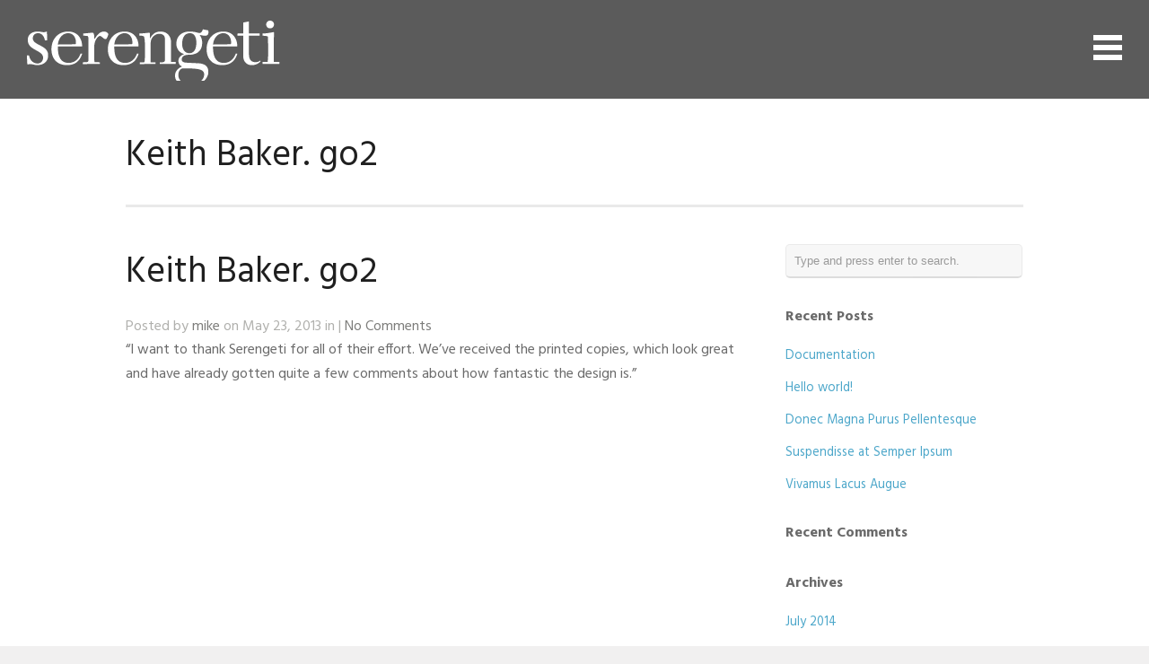

--- FILE ---
content_type: text/html; charset=UTF-8
request_url: http://serengeti.ca/testimonial/sarah-clark/
body_size: 28751
content:
<!DOCTYPE html>
<html lang="en-US">

<head>
	<meta http-equiv="Content-Type" content="text/html; charset=UTF-8" />
	<title>Serengeti Design Group Inc.  &raquo; Keith Baker. go2 </title>
	<meta name="viewport" content="width=device-width, initial-scale = 1.0, maximum-scale=1.0, user-scalable=no" />
	<link href='http://fonts.googleapis.com/css?family=PT+Sans' rel='stylesheet' type='text/css'>
	<link rel="stylesheet" type="text/css" href="http://fonts.googleapis.com/css?family=Droid+Serif:regular,bold" />
								
			<link rel="stylesheet" type="text/css" href="//fonts.googleapis.com/css?family=Hind:regular,italic,bold,bolditalic" />
				<link rel="stylesheet" type="text/css" href="//fonts.googleapis.com/css?family=Hind:regular,italic,bold,bolditalic" />
		
			<link rel="stylesheet" type="text/css" href="//fonts.googleapis.com/css?family=Hind:regular,italic,bold,bolditalic" />
			
			<link rel="stylesheet" type="text/css" href="//fonts.googleapis.com/css?family=Hind:regular,italic,bold,bolditalic" />
				<link rel="stylesheet" type="text/css" href="//fonts.googleapis.com/css?family=Hind:regular,italic,bold,bolditalic" />
		
	
	<link rel="stylesheet" href="http://serengeti.ca/wp-content/themes/portthemetrust-serengeti-child/style.css" type="text/css" media="screen" />
	<link rel="alternate" type="application/rss+xml" title="Serengeti Design Group Inc. RSS Feed" href="http://serengeti.ca/feed/" />
	<link rel="alternate" type="application/atom+xml" title="Serengeti Design Group Inc. Atom Feed" href="http://serengeti.ca/feed/atom/" />
	<link rel="pingback" href="http://serengeti.ca/xmlrpc.php" />
	
			<link rel="shortcut icon" href="http://serengeti.ca/wp-content/uploads/2014/07/Serengeti_favicon.png" />
		
		
	<meta name='robots' content='max-image-preview:large' />
<script type="text/javascript">
window._wpemojiSettings = {"baseUrl":"https:\/\/s.w.org\/images\/core\/emoji\/14.0.0\/72x72\/","ext":".png","svgUrl":"https:\/\/s.w.org\/images\/core\/emoji\/14.0.0\/svg\/","svgExt":".svg","source":{"concatemoji":"http:\/\/serengeti.ca\/wp-includes\/js\/wp-emoji-release.min.js?ver=6.2.8"}};
/*! This file is auto-generated */
!function(e,a,t){var n,r,o,i=a.createElement("canvas"),p=i.getContext&&i.getContext("2d");function s(e,t){p.clearRect(0,0,i.width,i.height),p.fillText(e,0,0);e=i.toDataURL();return p.clearRect(0,0,i.width,i.height),p.fillText(t,0,0),e===i.toDataURL()}function c(e){var t=a.createElement("script");t.src=e,t.defer=t.type="text/javascript",a.getElementsByTagName("head")[0].appendChild(t)}for(o=Array("flag","emoji"),t.supports={everything:!0,everythingExceptFlag:!0},r=0;r<o.length;r++)t.supports[o[r]]=function(e){if(p&&p.fillText)switch(p.textBaseline="top",p.font="600 32px Arial",e){case"flag":return s("\ud83c\udff3\ufe0f\u200d\u26a7\ufe0f","\ud83c\udff3\ufe0f\u200b\u26a7\ufe0f")?!1:!s("\ud83c\uddfa\ud83c\uddf3","\ud83c\uddfa\u200b\ud83c\uddf3")&&!s("\ud83c\udff4\udb40\udc67\udb40\udc62\udb40\udc65\udb40\udc6e\udb40\udc67\udb40\udc7f","\ud83c\udff4\u200b\udb40\udc67\u200b\udb40\udc62\u200b\udb40\udc65\u200b\udb40\udc6e\u200b\udb40\udc67\u200b\udb40\udc7f");case"emoji":return!s("\ud83e\udef1\ud83c\udffb\u200d\ud83e\udef2\ud83c\udfff","\ud83e\udef1\ud83c\udffb\u200b\ud83e\udef2\ud83c\udfff")}return!1}(o[r]),t.supports.everything=t.supports.everything&&t.supports[o[r]],"flag"!==o[r]&&(t.supports.everythingExceptFlag=t.supports.everythingExceptFlag&&t.supports[o[r]]);t.supports.everythingExceptFlag=t.supports.everythingExceptFlag&&!t.supports.flag,t.DOMReady=!1,t.readyCallback=function(){t.DOMReady=!0},t.supports.everything||(n=function(){t.readyCallback()},a.addEventListener?(a.addEventListener("DOMContentLoaded",n,!1),e.addEventListener("load",n,!1)):(e.attachEvent("onload",n),a.attachEvent("onreadystatechange",function(){"complete"===a.readyState&&t.readyCallback()})),(e=t.source||{}).concatemoji?c(e.concatemoji):e.wpemoji&&e.twemoji&&(c(e.twemoji),c(e.wpemoji)))}(window,document,window._wpemojiSettings);
</script>
<style type="text/css">
img.wp-smiley,
img.emoji {
	display: inline !important;
	border: none !important;
	box-shadow: none !important;
	height: 1em !important;
	width: 1em !important;
	margin: 0 0.07em !important;
	vertical-align: -0.1em !important;
	background: none !important;
	padding: 0 !important;
}
</style>
	<link rel='stylesheet' id='serengeti-css-css' href='http://serengeti.ca/wp-content/themes/portthemetrust-serengeti-child/serengeti/serengeti-style.css?ver=1' type='text/css' media='screen' />
<link rel='stylesheet' id='colorbox-theme9-css' href='http://serengeti.ca/wp-content/plugins/jquery-colorbox/themes/theme9/colorbox.css?ver=4.6.2' type='text/css' media='screen' />
<link rel='stylesheet' id='colorbox-css-css' href='http://serengeti.ca/wp-content/plugins/jquery-colorbox/css/jquery-colorbox-zoom.css?ver=1.4.33' type='text/css' media='all' />
<link rel='stylesheet' id='wp-block-library-css' href='http://serengeti.ca/wp-includes/css/dist/block-library/style.min.css?ver=6.2.8' type='text/css' media='all' />
<link rel='stylesheet' id='classic-theme-styles-css' href='http://serengeti.ca/wp-includes/css/classic-themes.min.css?ver=6.2.8' type='text/css' media='all' />
<style id='global-styles-inline-css' type='text/css'>
body{--wp--preset--color--black: #000000;--wp--preset--color--cyan-bluish-gray: #abb8c3;--wp--preset--color--white: #ffffff;--wp--preset--color--pale-pink: #f78da7;--wp--preset--color--vivid-red: #cf2e2e;--wp--preset--color--luminous-vivid-orange: #ff6900;--wp--preset--color--luminous-vivid-amber: #fcb900;--wp--preset--color--light-green-cyan: #7bdcb5;--wp--preset--color--vivid-green-cyan: #00d084;--wp--preset--color--pale-cyan-blue: #8ed1fc;--wp--preset--color--vivid-cyan-blue: #0693e3;--wp--preset--color--vivid-purple: #9b51e0;--wp--preset--gradient--vivid-cyan-blue-to-vivid-purple: linear-gradient(135deg,rgba(6,147,227,1) 0%,rgb(155,81,224) 100%);--wp--preset--gradient--light-green-cyan-to-vivid-green-cyan: linear-gradient(135deg,rgb(122,220,180) 0%,rgb(0,208,130) 100%);--wp--preset--gradient--luminous-vivid-amber-to-luminous-vivid-orange: linear-gradient(135deg,rgba(252,185,0,1) 0%,rgba(255,105,0,1) 100%);--wp--preset--gradient--luminous-vivid-orange-to-vivid-red: linear-gradient(135deg,rgba(255,105,0,1) 0%,rgb(207,46,46) 100%);--wp--preset--gradient--very-light-gray-to-cyan-bluish-gray: linear-gradient(135deg,rgb(238,238,238) 0%,rgb(169,184,195) 100%);--wp--preset--gradient--cool-to-warm-spectrum: linear-gradient(135deg,rgb(74,234,220) 0%,rgb(151,120,209) 20%,rgb(207,42,186) 40%,rgb(238,44,130) 60%,rgb(251,105,98) 80%,rgb(254,248,76) 100%);--wp--preset--gradient--blush-light-purple: linear-gradient(135deg,rgb(255,206,236) 0%,rgb(152,150,240) 100%);--wp--preset--gradient--blush-bordeaux: linear-gradient(135deg,rgb(254,205,165) 0%,rgb(254,45,45) 50%,rgb(107,0,62) 100%);--wp--preset--gradient--luminous-dusk: linear-gradient(135deg,rgb(255,203,112) 0%,rgb(199,81,192) 50%,rgb(65,88,208) 100%);--wp--preset--gradient--pale-ocean: linear-gradient(135deg,rgb(255,245,203) 0%,rgb(182,227,212) 50%,rgb(51,167,181) 100%);--wp--preset--gradient--electric-grass: linear-gradient(135deg,rgb(202,248,128) 0%,rgb(113,206,126) 100%);--wp--preset--gradient--midnight: linear-gradient(135deg,rgb(2,3,129) 0%,rgb(40,116,252) 100%);--wp--preset--duotone--dark-grayscale: url('#wp-duotone-dark-grayscale');--wp--preset--duotone--grayscale: url('#wp-duotone-grayscale');--wp--preset--duotone--purple-yellow: url('#wp-duotone-purple-yellow');--wp--preset--duotone--blue-red: url('#wp-duotone-blue-red');--wp--preset--duotone--midnight: url('#wp-duotone-midnight');--wp--preset--duotone--magenta-yellow: url('#wp-duotone-magenta-yellow');--wp--preset--duotone--purple-green: url('#wp-duotone-purple-green');--wp--preset--duotone--blue-orange: url('#wp-duotone-blue-orange');--wp--preset--font-size--small: 13px;--wp--preset--font-size--medium: 20px;--wp--preset--font-size--large: 36px;--wp--preset--font-size--x-large: 42px;--wp--preset--spacing--20: 0.44rem;--wp--preset--spacing--30: 0.67rem;--wp--preset--spacing--40: 1rem;--wp--preset--spacing--50: 1.5rem;--wp--preset--spacing--60: 2.25rem;--wp--preset--spacing--70: 3.38rem;--wp--preset--spacing--80: 5.06rem;--wp--preset--shadow--natural: 6px 6px 9px rgba(0, 0, 0, 0.2);--wp--preset--shadow--deep: 12px 12px 50px rgba(0, 0, 0, 0.4);--wp--preset--shadow--sharp: 6px 6px 0px rgba(0, 0, 0, 0.2);--wp--preset--shadow--outlined: 6px 6px 0px -3px rgba(255, 255, 255, 1), 6px 6px rgba(0, 0, 0, 1);--wp--preset--shadow--crisp: 6px 6px 0px rgba(0, 0, 0, 1);}:where(.is-layout-flex){gap: 0.5em;}body .is-layout-flow > .alignleft{float: left;margin-inline-start: 0;margin-inline-end: 2em;}body .is-layout-flow > .alignright{float: right;margin-inline-start: 2em;margin-inline-end: 0;}body .is-layout-flow > .aligncenter{margin-left: auto !important;margin-right: auto !important;}body .is-layout-constrained > .alignleft{float: left;margin-inline-start: 0;margin-inline-end: 2em;}body .is-layout-constrained > .alignright{float: right;margin-inline-start: 2em;margin-inline-end: 0;}body .is-layout-constrained > .aligncenter{margin-left: auto !important;margin-right: auto !important;}body .is-layout-constrained > :where(:not(.alignleft):not(.alignright):not(.alignfull)){max-width: var(--wp--style--global--content-size);margin-left: auto !important;margin-right: auto !important;}body .is-layout-constrained > .alignwide{max-width: var(--wp--style--global--wide-size);}body .is-layout-flex{display: flex;}body .is-layout-flex{flex-wrap: wrap;align-items: center;}body .is-layout-flex > *{margin: 0;}:where(.wp-block-columns.is-layout-flex){gap: 2em;}.has-black-color{color: var(--wp--preset--color--black) !important;}.has-cyan-bluish-gray-color{color: var(--wp--preset--color--cyan-bluish-gray) !important;}.has-white-color{color: var(--wp--preset--color--white) !important;}.has-pale-pink-color{color: var(--wp--preset--color--pale-pink) !important;}.has-vivid-red-color{color: var(--wp--preset--color--vivid-red) !important;}.has-luminous-vivid-orange-color{color: var(--wp--preset--color--luminous-vivid-orange) !important;}.has-luminous-vivid-amber-color{color: var(--wp--preset--color--luminous-vivid-amber) !important;}.has-light-green-cyan-color{color: var(--wp--preset--color--light-green-cyan) !important;}.has-vivid-green-cyan-color{color: var(--wp--preset--color--vivid-green-cyan) !important;}.has-pale-cyan-blue-color{color: var(--wp--preset--color--pale-cyan-blue) !important;}.has-vivid-cyan-blue-color{color: var(--wp--preset--color--vivid-cyan-blue) !important;}.has-vivid-purple-color{color: var(--wp--preset--color--vivid-purple) !important;}.has-black-background-color{background-color: var(--wp--preset--color--black) !important;}.has-cyan-bluish-gray-background-color{background-color: var(--wp--preset--color--cyan-bluish-gray) !important;}.has-white-background-color{background-color: var(--wp--preset--color--white) !important;}.has-pale-pink-background-color{background-color: var(--wp--preset--color--pale-pink) !important;}.has-vivid-red-background-color{background-color: var(--wp--preset--color--vivid-red) !important;}.has-luminous-vivid-orange-background-color{background-color: var(--wp--preset--color--luminous-vivid-orange) !important;}.has-luminous-vivid-amber-background-color{background-color: var(--wp--preset--color--luminous-vivid-amber) !important;}.has-light-green-cyan-background-color{background-color: var(--wp--preset--color--light-green-cyan) !important;}.has-vivid-green-cyan-background-color{background-color: var(--wp--preset--color--vivid-green-cyan) !important;}.has-pale-cyan-blue-background-color{background-color: var(--wp--preset--color--pale-cyan-blue) !important;}.has-vivid-cyan-blue-background-color{background-color: var(--wp--preset--color--vivid-cyan-blue) !important;}.has-vivid-purple-background-color{background-color: var(--wp--preset--color--vivid-purple) !important;}.has-black-border-color{border-color: var(--wp--preset--color--black) !important;}.has-cyan-bluish-gray-border-color{border-color: var(--wp--preset--color--cyan-bluish-gray) !important;}.has-white-border-color{border-color: var(--wp--preset--color--white) !important;}.has-pale-pink-border-color{border-color: var(--wp--preset--color--pale-pink) !important;}.has-vivid-red-border-color{border-color: var(--wp--preset--color--vivid-red) !important;}.has-luminous-vivid-orange-border-color{border-color: var(--wp--preset--color--luminous-vivid-orange) !important;}.has-luminous-vivid-amber-border-color{border-color: var(--wp--preset--color--luminous-vivid-amber) !important;}.has-light-green-cyan-border-color{border-color: var(--wp--preset--color--light-green-cyan) !important;}.has-vivid-green-cyan-border-color{border-color: var(--wp--preset--color--vivid-green-cyan) !important;}.has-pale-cyan-blue-border-color{border-color: var(--wp--preset--color--pale-cyan-blue) !important;}.has-vivid-cyan-blue-border-color{border-color: var(--wp--preset--color--vivid-cyan-blue) !important;}.has-vivid-purple-border-color{border-color: var(--wp--preset--color--vivid-purple) !important;}.has-vivid-cyan-blue-to-vivid-purple-gradient-background{background: var(--wp--preset--gradient--vivid-cyan-blue-to-vivid-purple) !important;}.has-light-green-cyan-to-vivid-green-cyan-gradient-background{background: var(--wp--preset--gradient--light-green-cyan-to-vivid-green-cyan) !important;}.has-luminous-vivid-amber-to-luminous-vivid-orange-gradient-background{background: var(--wp--preset--gradient--luminous-vivid-amber-to-luminous-vivid-orange) !important;}.has-luminous-vivid-orange-to-vivid-red-gradient-background{background: var(--wp--preset--gradient--luminous-vivid-orange-to-vivid-red) !important;}.has-very-light-gray-to-cyan-bluish-gray-gradient-background{background: var(--wp--preset--gradient--very-light-gray-to-cyan-bluish-gray) !important;}.has-cool-to-warm-spectrum-gradient-background{background: var(--wp--preset--gradient--cool-to-warm-spectrum) !important;}.has-blush-light-purple-gradient-background{background: var(--wp--preset--gradient--blush-light-purple) !important;}.has-blush-bordeaux-gradient-background{background: var(--wp--preset--gradient--blush-bordeaux) !important;}.has-luminous-dusk-gradient-background{background: var(--wp--preset--gradient--luminous-dusk) !important;}.has-pale-ocean-gradient-background{background: var(--wp--preset--gradient--pale-ocean) !important;}.has-electric-grass-gradient-background{background: var(--wp--preset--gradient--electric-grass) !important;}.has-midnight-gradient-background{background: var(--wp--preset--gradient--midnight) !important;}.has-small-font-size{font-size: var(--wp--preset--font-size--small) !important;}.has-medium-font-size{font-size: var(--wp--preset--font-size--medium) !important;}.has-large-font-size{font-size: var(--wp--preset--font-size--large) !important;}.has-x-large-font-size{font-size: var(--wp--preset--font-size--x-large) !important;}
.wp-block-navigation a:where(:not(.wp-element-button)){color: inherit;}
:where(.wp-block-columns.is-layout-flex){gap: 2em;}
.wp-block-pullquote{font-size: 1.5em;line-height: 1.6;}
</style>
<link rel='stylesheet' id='parent-style-css' href='http://serengeti.ca/wp-content/themes/portthemetrust/style.css?ver=6.2.8' type='text/css' media='all' />
<link rel='stylesheet' id='slideshow-css' href='http://serengeti.ca/wp-content/themes/portthemetrust/css/flexslider.css?ver=1.8' type='text/css' media='all' />
<script type='text/javascript' src='http://serengeti.ca/wp-includes/js/jquery/jquery.min.js?ver=3.6.4' id='jquery-core-js'></script>
<script type='text/javascript' src='http://serengeti.ca/wp-includes/js/jquery/jquery-migrate.min.js?ver=3.4.0' id='jquery-migrate-js'></script>
<script type='text/javascript' id='colorbox-js-extra'>
/* <![CDATA[ */
var jQueryColorboxSettingsArray = {"jQueryColorboxVersion":"4.6.2","colorboxInline":"false","colorboxIframe":"false","colorboxGroupId":"","colorboxTitle":"","colorboxWidth":"false","colorboxHeight":"false","colorboxMaxWidth":"false","colorboxMaxHeight":"false","colorboxSlideshow":"false","colorboxSlideshowAuto":"false","colorboxScalePhotos":"true","colorboxPreloading":"false","colorboxOverlayClose":"false","colorboxLoop":"true","colorboxEscKey":"true","colorboxArrowKey":"true","colorboxScrolling":"true","colorboxOpacity":"0.85","colorboxTransition":"elastic","colorboxSpeed":"350","colorboxSlideshowSpeed":"2500","colorboxClose":"close","colorboxNext":"next","colorboxPrevious":"previous","colorboxSlideshowStart":"start slideshow","colorboxSlideshowStop":"stop slideshow","colorboxCurrent":"{current} of {total} images","colorboxXhrError":"This content failed to load.","colorboxImgError":"This image failed to load.","colorboxImageMaxWidth":"95%","colorboxImageMaxHeight":"95%","colorboxImageHeight":"95%","colorboxImageWidth":"95%","colorboxLinkHeight":"95%","colorboxLinkWidth":"95%","colorboxInitialHeight":"100","colorboxInitialWidth":"300","autoColorboxJavaScript":"","autoHideFlash":"true","autoColorbox":"","autoColorboxGalleries":"true","addZoomOverlay":"true","useGoogleJQuery":"","colorboxAddClassToLinks":""};
/* ]]> */
</script>
<script type='text/javascript' src='http://serengeti.ca/wp-content/plugins/jquery-colorbox/js/jquery.colorbox-min.js?ver=1.4.33' id='colorbox-js'></script>
<script type='text/javascript' src='http://serengeti.ca/wp-content/plugins/jquery-colorbox/js/jquery-colorbox-wrapper-min.js?ver=4.6.2' id='colorbox-wrapper-js'></script>
<link rel="https://api.w.org/" href="http://serengeti.ca/wp-json/" /><meta name="generator" content="WordPress 6.2.8" />
<link rel="canonical" href="http://serengeti.ca/testimonial/sarah-clark/" />
<link rel='shortlink' href='http://serengeti.ca/?p=185' />
<link rel="alternate" type="application/json+oembed" href="http://serengeti.ca/wp-json/oembed/1.0/embed?url=http%3A%2F%2Fserengeti.ca%2Ftestimonial%2Fsarah-clark%2F" />
<link rel="alternate" type="text/xml+oembed" href="http://serengeti.ca/wp-json/oembed/1.0/embed?url=http%3A%2F%2Fserengeti.ca%2Ftestimonial%2Fsarah-clark%2F&#038;format=xml" />
<meta name="generator" content=" " />

<style type="text/css" media="screen">


	#mainNav ul a{ font-family: 'Hind'; }
	h1, h2, h3, h4, h5, h6, .homeSection h3, #pageHead h1, .widgetBox span.title, #homeContent p.big { font-family: 'Hind' !important; }
	.sectionHead p{ font-family: 'Hind'; }
	body { font-family: 'Hind'; }	
	.home #bannerText .main { font-family: 'Hind' !important; }
	.home #bannerText .secondary { font-family: 'Hind'; }


	#bannerText .main { margin-top: -15px; }

	blockquote, address {
		border-left: 5px solid #7f7f7f;
	}	
	#content .project.small .inside{
		background-color: #7f7f7f !important;
	}	

	#pageslide {
		background-color: #000000;
	}	

#header .top.solid, #header .top, .has-banner #header .top.solid { background-color: #5b5b5b;}
a { color: #4da7ca;}
a:hover {color: #afafaf;}
.button, #searchsubmit, input[type="submit"] {background-color: #52a3ba;}

	#homeBanner {
		background: url(http://serengeti.ca/wp-content/uploads/2014/09/cheetah_background_01.jpg) no-repeat center center fixed;		
		-webkit-background-size: 100%; 
		-moz-background-size: 100%; 
		-o-background-size: 100%; 
		background-size: 100%;
		background-size: cover;
		-webkit-background-size: cover; 
		-moz-background-size: cover; 
		-o-background-size: cover;			
		overflow: hidden;
		width: 100%;		
		margin: 0;	
		position: relative;
	}



	#homeContent {
		background: transparent url(http://serengeti.ca/wp-content/uploads/2014/09/zebra_light_grey_background_01.jpg) no-repeat center center fixed;	
		-webkit-background-size: 100%; 
		-moz-background-size: 100%; 
		-o-background-size: 100%; 
		background-size: 100%;
		background-size: cover;
		-webkit-background-size: cover; 
		-moz-background-size: cover; 
		-o-background-size: cover;			
		overflow: hidden;
		width: 100%;		
		margin: 0;		
	}

	#featuredPages {
		background: transparent url(http://serengeti.ca/wp-content/uploads/2014/09/elephant_background_03.jpg) no-repeat center center fixed;			
		-webkit-background-size: 100%; 
		-moz-background-size: 100%; 
		-o-background-size: 100%; 
		background-size: 100%;
		background-size: cover;
		-webkit-background-size: cover; 
		-moz-background-size: cover; 
		-o-background-size: cover;			
		overflow: hidden;
		width: 100%;		
		margin: 0;		
	}

<script>
  WebFontConfig = {
    google: { families: [ 'Hind:300,700:latin' ] }
  };
  (function() {
    var wf = document.createElement('script');
    wf.src = ('https:' == document.location.protocol ? 'https' : 'http') +
      '://ajax.googleapis.com/ajax/libs/webfont/1/webfont.js';
    wf.type = 'text/javascript';
    wf.async = 'true';
    var s = document.getElementsByTagName('script')[0];
    s.parentNode.insertBefore(wf, s);
  })(); </script>
</style>

<!--[if IE 8]>
<link rel="stylesheet" href="http://serengeti.ca/wp-content/themes/portthemetrust/css/ie8.css" type="text/css" media="screen" />
<![endif]-->
<!--[if IE]><script src="http://html5shiv.googlecode.com/svn/trunk/html5.js"></script><![endif]-->


<script>
  (function(i,s,o,g,r,a,m){i['GoogleAnalyticsObject']=r;i[r]=i[r]||function(){
  (i[r].q=i[r].q||[]).push(arguments)},i[r].l=1*new Date();a=s.createElement(o),
  m=s.getElementsByTagName(o)[0];a.async=1;a.src=g;m.parentNode.insertBefore(a,m)
  })(window,document,'script','//www.google-analytics.com/analytics.js','ga');

  ga('create', 'UA-584251-2', 'auto');
  ga('send', 'pageview');

</script>

<style type="text/css">.recentcomments a{display:inline !important;padding:0 !important;margin:0 !important;}</style>	
</head>

<body class="testimonial-template-default single single-testimonial postid-185 chrome has-banner" >
				<div id="pageslide">
		<div id="slideNav" class="panel">
			<a href="javascript:jQuery.pageslide.close()" class="closeBtn"></a>								
			<div id="mainNav">
				<div class="menu-main-menu-container"><ul id="menu-main-menu" class=""><li id="menu-item-347" class="menu-item menu-item-type-post_type menu-item-object-page menu-item-347"><a href="http://serengeti.ca/profile/">Overview</a></li>
<li id="menu-item-344" class="menu-item menu-item-type-post_type menu-item-object-page menu-item-344"><a href="http://serengeti.ca/work/">Work</a></li>
<li id="menu-item-346" class="menu-item menu-item-type-post_type menu-item-object-page menu-item-346"><a href="http://serengeti.ca/web-life-cycle/">Web Services</a></li>
<li id="menu-item-345" class="menu-item menu-item-type-post_type menu-item-object-page menu-item-345"><a href="http://serengeti.ca/contact/">Connect</a></li>
</ul></div>			</div>
						
		</div>
		</div>
	<div id="container">	
<div id="header">
	<div class="top">
		<div class="inside clearfix">
								
						<div id="logo">
							
				<h3 class="logo"><a href="http://serengeti.ca"><img src="http://serengeti.ca/wp-content/uploads/2014/08/sdg_white_header_logo.png" alt="Serengeti Design Group Inc." /></a></h3>
				
			</div>			
			
			<a href="#slideNav" class="menuToggle"></a>				
			
		</div>		
	</div>
		
</div>

	<div id="pageHead">
		<div class="inside">
						<h1>Keith Baker. go2 </h1>
						</div>
	</div>
	<div id="middle" class="clearfix">			 
	<div id="content" class="twoThirds">
					    
		<div class="post-185 testimonial type-testimonial status-publish has-post-thumbnail hentry">													
			<h1>Keith Baker. go2</h1>
			<div class="meta clearfix">
																							
				Posted 					
				by <a href="http://serengeti.ca/author/mike/" title="Posts by mike" rel="author">mike</a> 
				on May 23, 2013 
				in  
				 | 				
									<a href="http://serengeti.ca/testimonial/sarah-clark/#respond">No Comments</a>
							</div>
			
						
			<p>&#8220;I want to thank Serengeti for all of their effort. We’ve received the printed copies, which look great and have already gotten quite a few comments about how fantastic the design is.&#8221;</p>
			
																													
		</div>				
		


			
							    	
	</div>		
	<div id="sidebar" class="clearfix">
	
		
    
		<div id="search-2" class="widget_search sidebarBox widgetBox"><form method="get" id="searchform"   action="http://serengeti.ca/">
<input type="text" value="Type and press enter to search."   name="s" id="s"
onblur="if (this.value == '')   {this.value = 'Type and press enter to search.';}"
onfocus="if (this.value == 'Type and press enter to search.'){this.value = '';}" />
<input type="hidden" id="searchsubmit" />
</form></div>
		<div id="recent-posts-2" class="widget_recent_entries sidebarBox widgetBox">
		<span class="widgetTitle">Recent Posts</span>
		<ul>
											<li>
					<a href="http://serengeti.ca/documentation/">Documentation</a>
									</li>
											<li>
					<a href="http://serengeti.ca/hello-world/">Hello world!</a>
									</li>
											<li>
					<a href="http://serengeti.ca/donec-magna-purus-pellentesque/">Donec Magna Purus Pellentesque</a>
									</li>
											<li>
					<a href="http://serengeti.ca/suspendisse-at-semper-ipsum/">Suspendisse at Semper Ipsum</a>
									</li>
											<li>
					<a href="http://serengeti.ca/vivamus-lacus-augue/">Vivamus Lacus Augue</a>
									</li>
					</ul>

		</div><div id="recent-comments-2" class="widget_recent_comments sidebarBox widgetBox"><span class="widgetTitle">Recent Comments</span><ul id="recentcomments"></ul></div><div id="archives-2" class="widget_archive sidebarBox widgetBox"><span class="widgetTitle">Archives</span>
			<ul>
					<li><a href='http://serengeti.ca/2014/07/'>July 2014</a></li>
	<li><a href='http://serengeti.ca/2013/09/'>September 2013</a></li>
			</ul>

			</div><div id="categories-2" class="widget_categories sidebarBox widgetBox"><span class="widgetTitle">Categories</span>
			<ul>
					<li class="cat-item cat-item-3"><a href="http://serengeti.ca/category/case-studies/">Case Studies</a>
</li>
	<li class="cat-item cat-item-4"><a href="http://serengeti.ca/category/design/">Design</a>
</li>
	<li class="cat-item cat-item-5"><a href="http://serengeti.ca/category/news/">News</a>
</li>
	<li class="cat-item cat-item-1"><a href="http://serengeti.ca/category/uncategorized/">Uncategorized</a>
</li>
			</ul>

			</div><div id="meta-2" class="widget_meta sidebarBox widgetBox"><span class="widgetTitle">Meta</span>
		<ul>
						<li><a href="http://serengeti.ca/wp-login.php">Log in</a></li>
			<li><a href="http://serengeti.ca/feed/">Entries feed</a></li>
			<li><a href="http://serengeti.ca/comments/feed/">Comments feed</a></li>

			<li><a href="https://wordpress.org/">WordPress.org</a></li>
		</ul>

		</div>  		
    
	</div><!-- end sidebar -->				
	</div>
	<div id="footer" >
		
		<div class="secondary">
			<div class="inside clearfix">
									<div class="left"><p>&copy; 2026 <a href="http://serengeti.ca"><strong>Serengeti Design Group Inc.</strong></a> All Rights Reserved.</p></div>
			<div class="right"><p></p></div>
			</div><!-- end footer inside-->
		</div><!-- end footer secondary-->

	</div><!-- end footer -->
</div><!-- end container -->

<script type="text/javascript">
//<![CDATA[
jQuery(document).ready(function(){
	
	jQuery('.flexslider.primary').flexslider({
		slideshowSpeed: 6000,  
		directionNav: true,
		slideshow: 1,				 				
		animation: 'fade',
		animationLoop: true
	});  

});
//]]>
</script><script type='text/javascript' src='http://serengeti.ca/wp-includes/js/comment-reply.min.js?ver=6.2.8' id='comment-reply-js'></script>
<script type='text/javascript' src='http://serengeti.ca/wp-content/themes/portthemetrust/js/jquery.fitvids.js?ver=1.0' id='fitvids-js'></script>
<script type='text/javascript' src='http://serengeti.ca/wp-content/themes/portthemetrust/js/jquery.actual.min.js?ver=1.8.13' id='actual-js'></script>
<script type='text/javascript' src='http://serengeti.ca/wp-content/themes/portthemetrust/js/jquery.waitforimages.min.js?ver=2.0.2' id='port-wait-for-images-js'></script>
<script type='text/javascript' src='http://serengeti.ca/wp-content/themes/portthemetrust/js/jquery.pageslide.min.js?ver=2.0' id='pageslide-js'></script>
<script type='text/javascript' src='http://serengeti.ca/wp-content/themes/portthemetrust/js/jquery.scrollTo.min.js?ver=1.4.6' id='scrollto-js'></script>
<script type='text/javascript' src='http://serengeti.ca/wp-content/themes/portthemetrust/js/jquery.isotope.min.js?ver=1.5.25' id='isotope-js'></script>
<script type='text/javascript' src='http://serengeti.ca/wp-content/themes/portthemetrust/js/jquery.flexslider-min.js?ver=1.8' id='slideshow-js'></script>
<script type='text/javascript' src='http://serengeti.ca/wp-content/themes/portthemetrust/js/theme_trust.js?ver=1.0' id='theme_trust_js-js'></script>
</body>
</html>

--- FILE ---
content_type: text/css
request_url: http://serengeti.ca/wp-content/themes/portthemetrust-serengeti-child/style.css
body_size: 5066
content:
/*
 Theme Name:   Serengeti Child Theme
 Description:  A child theme for Serengeti Design Group based on Port
 Template:     portthemetrust
 Version:      1.0.0
 Text Domain:  serengeti
*/


/* CSS Document */

/*
orange: #dfa62c
green:  #b5ba21
blue:   #0074c5
*/

#downButton { display: none; }
/* Banner */
html, body { height: 100%; }

/* =============================================================  HEADER */
#header .top #logo { background: url(serenegeti-logo-only.png) top left no-repeat;  }
#header .top.solid #logo { background: none;  }
#header .top #logo img {
    visibility: hidden;
}
#header .top.solid #logo img {
    visibility: visible;
}
#header { margin-left: initial; }
/* =============================================================  HOMEPAGE */

#homeBanner {
    width: 100%;
    height: 100%;
    position: absolute;
    top: 0;
    left: 0;
}
#homeBanner #bannerText {
    position: absolute;
    bottom: 40px;
    top: 80px;
    left: 23px;
    margin: 0;
    background-image: url(home-page-text.png);
    background-repeat: no-repeat;
    background-position: bottom left;
    background-size: contain;
    width: 50%;
    text-indent: -99999px;

}
.ser-home-top-outer .ser-home-top-inner .id { color: #dfa62c; }
.ser-home-top-outer .ser-home-top-inner .web { color: #b5ba21; }
.ser-home-top-outer .ser-home-top-inner .print { color: #0074c5; }

/* Feature Pages */
#featuredPages {
    padding: 280px 0 230px 0;
}
#featuredPages.hasBackground .page p {
    text-align: left;
    font-size: 16px !important;
    color: #fff;
}
#featuredPages.hasBackground .page .title {
    color: #fff;
    text-align: left;
    padding: 0 20px;
    font-size: 40px;
}
/*
#featuredPages.hasBackground .page:first-child .title {
  color: #dfa62c;
  text-align: left;
  padding: 0 20px;
  font-size: 40px;
}

#featuredPages.hasBackground .page:last-child .title {
  color: #0074c5;
  text-align: left;
  padding: 0 20px;
  font-size: 40px;
}
*/

/* Testimonials */
#testimonials .testimonials.thumbs > .testimonial { display: none !important; }
#testimonials .testimonials.thumbs > .testimonial:first-child { display: block !important; }

/* Content Area */
#homeContent h2 {
    margin-bottom: 0;
    line-height: 200%;
}
#homeContent h2 span {
    font-size: 80px;
}

#content .testimonial.small img {
    border-radius: 0;
    margin: 0 0 30px;
    width: 100%;
    height: auto
}

/* Content Areas */

#homeContent.pre-closer {
    background: #fff;
    color: #000

}
#homeContent.pre-closer h2 {
    text-transform: uppercase;
    font-weight: 600;
    line-height: 1.1em;
    margin-bottom: 1.5em;
}
#homeContent.pre-closer h3 {
    text-transform: uppercase;
    font-size: 18px;
    margin-bottom: 0;
    font-weight: 300;
}
#homeContent.pre-closer ul.sectors {
    list-style: none;
    margin-left: 0;
}
#homeContent.pre-closer ul.sectors li {
    display: inline;
    font-weight: 300;
    font-size: 28px;
    margin-right: 10px;
}
#homeContent.pre-closer ul.sectors li.color-1 { color: #dfa62c; }
#homeContent.pre-closer ul.sectors li.color-2 { color: #b5ba21 }
#homeContent.pre-closer ul.sectors li.color-3 { color: #0074c5 }

#homeContent.closer {
    background: #555 url(http://serengeti.bigmikestudios.com/wp-content/uploads/2014/09/zebra_bk_grey_background_02.jpg);
    color: #fff;
    background-size: cover;
    background-attachment: fixed;

}
#homeContent.closer h2 {
    color: #fff;
    text-transform: uppercase;
    font-weight: 600;
    line-height: 1.1em;
    margin-bottom: 1.5em;
}


/* =============================================================  WORK */
/* hide "all" button */
#content #filterNav li.allBtn { display: none;}

body.hide-header #pageHead h1 { display: none;}

#pageHead h1 {
    font-size: 2em;
    line-height: .95em;
    margin-right: 120px;
}

@media (max-width: 700px) {
    /* body.home.pageslide-open #header { margin-left: 240px !important; } */
    html { background: #fff; }

    #container { margin-top: 86px; }
    body.home #container { margin-top: 0 }
    .menuToggle {
        background-position: center;
        padding: 20px;
        margin: -20px;
        top: 22px;
    }
    .closeBtn {
        margin: -10px;
        padding: 10px;
        background-position: center;
        top: 14px;
    }
    #header .top .inside {
        position: fixed;
        top: 0;
        z-index: 99999;
        background: #5b5b5b;
        width: 100%;
        padding: 15px 0 !important;
    }
    #header .top.solid #logo {
        background: url(serenegeti-logo-only.png) top left no-repeat;
        background-size: contain;
        margin-left: 33px !important;
    }
    #header .top.solid #logo a { margin: -20px; padding: 20px; width: 146px; float: left; }
    #header .top.solid #logo a img {
        visibility: hidden;
        width: 236px;
        height: 36px;
        float: left;
    }
    /* #header .top #logo { background: none;  } */
    #homeBanner #bannerText {
        left: 33px;
        width: 80%;
    }
}

#homeContent.hasBackground h2 strong {
    color: inherit ;
}

--- FILE ---
content_type: text/css
request_url: http://serengeti.ca/wp-content/themes/portthemetrust-serengeti-child/serengeti/serengeti-style.css?ver=1
body_size: 4730
content:
/* CSS Document */

/*
orange: #dfa62c
green:  #b5ba21
blue:   #0074c5
*/

#downButton { display: none; }
/* Banner */
html, body { height: 100%; }

/* =============================================================  HEADER */
#header .top #logo { background: url(serenegeti-logo-only.png) top left no-repeat;  }
#header .top.solid #logo { background: none;  }
#header .top #logo img {
  visibility: hidden;
}
#header .top.solid #logo img {
  visibility: visible;
}
#header { margin-left: initial; }
/* =============================================================  HOMEPAGE */

#homeBanner {
  width: 100%;
  height: 100%;
  position: absolute;
  top: 0;
  left: 0;
}
  #homeBanner #bannerText {
    position: absolute;
    bottom: 40px;
    top: 80px;
    left: 23px;
    margin: 0;
    background-image: url(home-page-text.png);
    background-repeat: no-repeat;
    background-position: bottom left;
    background-size: contain;
    width: 50%;
    text-indent: -99999px;
    
  }
    .ser-home-top-outer .ser-home-top-inner .id { color: #dfa62c; }
    .ser-home-top-outer .ser-home-top-inner .web { color: #b5ba21; }
    .ser-home-top-outer .ser-home-top-inner .print { color: #0074c5; }

/* Feature Pages */
#featuredPages {
  padding: 280px 0 230px 0;
}
  #featuredPages.hasBackground .page p {
    text-align: left;
    font-size: 16px !important;
    color: #fff;
  }
  #featuredPages.hasBackground .page .title {
    color: #fff;
    text-align: left;
    padding: 0 20px;
    font-size: 40px;
  }
  /*
  #featuredPages.hasBackground .page:first-child .title {
    color: #dfa62c; 
    text-align: left;
    padding: 0 20px;
    font-size: 40px;
  }
  
  #featuredPages.hasBackground .page:last-child .title {
    color: #0074c5;
    text-align: left;
    padding: 0 20px;
    font-size: 40px;
  }
  */

/* Testimonials */
#testimonials .testimonials.thumbs > .testimonial { display: none !important; }
#testimonials .testimonials.thumbs > .testimonial:first-child { display: block !important; }

/* Content Area */
#homeContent h2 {
  margin-bottom: 0;
  line-height: 200%;
}
  #homeContent h2 span {
    font-size: 80px;
  }

#content .testimonial.small img {
  border-radius: 0;
  margin: 0 0 30px;
  width: 100%;
  height: auto
}

/* Content Areas */

#homeContent.pre-closer {
    background: #fff;
    color: #000

}
#homeContent.pre-closer h2 {
    text-transform: uppercase;
    font-weight: 600;
    line-height: 1.1em;
    margin-bottom: 1.5em;
}
#homeContent.pre-closer h3 {
    text-transform: uppercase;
    font-size: 18px;
    margin-bottom: 0;
    font-weight: 300;
}
#homeContent.pre-closer ul.sectors {
    list-style: none;
    margin-left: 0;
}
#homeContent.pre-closer ul.sectors li {
    display: inline;
    font-weight: 300;
    font-size: 28px;
    margin-right: 10px;
}
#homeContent.pre-closer ul.sectors li.color-1 { color: #dfa62c; }
#homeContent.pre-closer ul.sectors li.color-2 { color: #b5ba21 }
#homeContent.pre-closer ul.sectors li.color-3 { color: #0074c5 }

#homeContent.closer {
    background: #555 url(http://serengeti.bigmikestudios.com/wp-content/uploads/2014/09/zebra_bk_grey_background_02.jpg);
    color: #fff;
    background-size: cover;
    background-attachment: fixed;

}
#homeContent.closer h2 {
    color: #fff;
    text-transform: uppercase;
    font-weight: 600;
    line-height: 1.1em;
    margin-bottom: 1.5em;
}
  

/* =============================================================  WORK */
/* hide "all" button */
#content #filterNav li.allBtn { display: none;}

body.hide-header #pageHead h1 { display: none;}

#pageHead h1 {
  font-size: 2em; 
  line-height: .95em;
  margin-right: 120px;
}

@media (max-width: 700px) {
  /* body.home.pageslide-open #header { margin-left: 240px !important; } */
  html { background: #fff; }
  
  #container { margin-top: 86px; }
  body.home #container { margin-top: 0 }
  .menuToggle { 
    background-position: center; 
    padding: 20px; 
    margin: -20px; 
    top: 22px;
  }
  .closeBtn {
    margin: -10px;
    padding: 10px;
    background-position: center;
    top: 14px;
  }
  #header .top .inside { 
    position: fixed; 
    top: 0;
    z-index: 99999; 
    background: #5b5b5b;
    width: 100%;
    padding: 15px 0 !important; 
  }
  #header .top.solid #logo { 
    background: url(serenegeti-logo-only.png) top left no-repeat;  
    background-size: contain;
    margin-left: 33px !important;
  }
  #header .top.solid #logo a { margin: -20px; padding: 20px; width: 146px; float: left; }
  #header .top.solid #logo a img {
    visibility: hidden;
    width: 236px;
    height: 36px;
    float: left;
  }
  /* #header .top #logo { background: none;  } */
  #homeBanner #bannerText {
    left: 33px;
    width: 80%;
  }
}


--- FILE ---
content_type: text/plain
request_url: https://www.google-analytics.com/j/collect?v=1&_v=j102&a=719500129&t=pageview&_s=1&dl=http%3A%2F%2Fserengeti.ca%2Ftestimonial%2Fsarah-clark%2F&ul=en-us%40posix&dt=Serengeti%20Design%20Group%20Inc.%20%C2%BB%20Keith%20Baker.%20go2&sr=1280x720&vp=1280x720&_u=IEBAAEABAAAAACAAI~&jid=1291921610&gjid=452710394&cid=280507379.1769712185&tid=UA-584251-2&_gid=181780740.1769712185&_r=1&_slc=1&z=710547973
body_size: -284
content:
2,cG-MKM25QKYH7